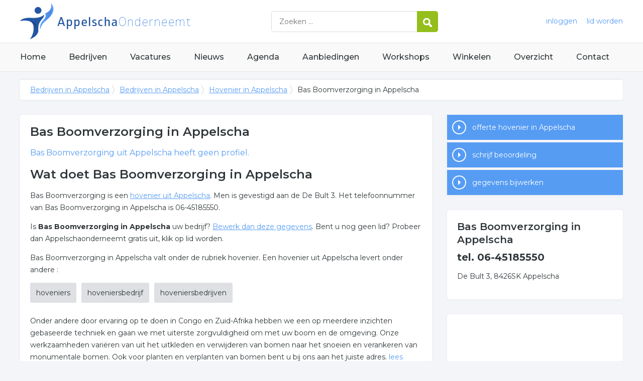

--- FILE ---
content_type: text/html; charset=utf-8
request_url: https://www.appelschaonderneemt.nl/bedrijf/bas-boomverzorging-129611
body_size: 4434
content:


<!DOCTYPE HTML>

<html lang="nl">
<head>
    <meta http-equiv="content-type" content="text/html; charset=utf-8">
        <title>Bas Boomverzorging in Appelscha</title>
    <meta name="description" content="Bas Boomverzorging in Appelscha">
    <meta name="keywords" content="Bas Boomverzorging in Appelscha">
    <meta property="og:title" content="Bas Boomverzorging in Appelscha"> 
    <meta property="og:description" content="Bas Boomverzorging in Appelscha">
    <meta property="og:locale" content="nl_NL">
    <meta property="og:url" content="https://www.appelschaonderneemt.nl/bedrijf/bas-boomverzorging-129611">
    <meta property="og:site_name" content="Appelschaonderneemt">
    <meta property="og:type" content="article">
    <meta property="og:image" content="https://www.appelschaonderneemt.nl/images/appelscha.png">
    <meta name="twitter:card" content="summary">
    <meta name="twitter:site" content="@onderneemtgroep">
    <link rel="shortcut icon" href="/favicon.png" type="image/x-icon">
    <meta name="viewport" content="width=device-width, initial-scale=1.0">
    <meta name="robots" content="All" />
    <meta name="author" content="nlonderneemt bv">
    <link href="/css/compressed.appelscha.css" rel="stylesheet" type="text/css" media="screen">
    
    <link rel="alternate" title="nieuws feed" type="application/rss+xml" href="https://www.appelschaonderneemt.nl/rss/nieuws.rss" />
    <link rel="alternate" title="bedrijven feed" type="application/rss+xml" href="https://www.appelschaonderneemt.nl/rss/bedrijven.rss">
    <link rel="alternate" title="vacature feed" type="application/rss+xml" href="https://www.appelschaonderneemt.nl/rss/vacatures.rss">
    <link rel="canonical" href="https://www.appelschaonderneemt.nl/bedrijf/bas-boomverzorging-129611">
    
    <link rel="amphtml" href="https://www.appelschaonderneemt.nl/bedrijf/bas-boomverzorging-129611.amp">
    
    <!--[if lt IE 9]>
	    <script src="https://html5shiv.googlecode.com/svn/trunk/html5.js"></script>
    <![endif]-->
    <script>
        (adsbygoogle = window.adsbygoogle || []).push({
            google_ad_client: "ca-pub-2253200235204770",
            enable_page_level_ads: true
        });
    </script>
</head>

<body itemscope itemtype="http://schema.org/WebPage">
    <header>
        <div class="container">
            <a href="/" class="logo">Bedrijven in Appelscha</a>
            <form action="/zoeken" method="post">
                <input name="keyword" id="keyword" placeholder="Zoeken ..." type="text" class="clear" />
                <button class="button">
                    <img src="/images/icon-search.png" alt="Zoeken" />
                </button>
            </form>
            <div class="headerlinks">
                
                <a href="/inloggen" rel="nofollow" class="inloggen">inloggen</a>
				<a href="/aanmelden" rel="nofollow" class="lid-worden">lid worden</a>
                
            </div>
            <span class="toggle-nav">&#9776;</span>
        </div>
    </header>

    <nav>
        <div class="container">
            <ul>
                <li><a href="/" class="home">Home</a></li>
                <li><a href="/bedrijven">Bedrijven</a></li>
                <li><a href="/vacatures">Vacatures</a></li>
                <li><a href="/nieuws">Nieuws</a></li>
                <li><a href="/agenda">Agenda</a></li>
                <li><a href="/aanbiedingen">Aanbiedingen</a></li>
                <li><a href="/workshops">Workshops</a></li>
                <li><a href="/winkelen">Winkelen</a></li>
                <li><a href="/sitemap">Overzicht</a></li>
                <li><a href="/contact">Contact</a></li>
            </ul>
        </div>
    </nav>

    <div id="content" class="container clearfix">
        <div id="breadcrumb" itemprop="breadcrumb">
            
                <ul>
					<li><a href="/">Bedrijven in Appelscha</a></li>
					<li><a href="/bedrijven">Bedrijven in Appelscha</a></li>
                    <li><a href="/bedrijven/hovenier-appelscha">Hovenier in Appelscha</a></li>
                    <li>Bas Boomverzorging in Appelscha</li>
				</ul>

        </div>

        <div id="column-full">
            <article>
                
        <div id="profile" class="block" itemscope itemtype="http://schema.org/LocalBusiness">
            <h1><span itemprop="name">Bas Boomverzorging</span> in Appelscha</h1><meta itemprop="telephone" content="06-45185550" /><div itemscope itemtype="http://schema.org/PostalAddress"><meta itemprop="streetAddress" content="De Bult 3" /><meta itemprop="postalCode" content="8426SK" /><meta itemprop="addressLocality" content="Appelscha" /><meta itemprop="addressCountry" content="NL" /></div><p class="intro"><span itemprop="name">Bas Boomverzorging</span> uit Appelscha heeft geen profiel.</p><h2>Wat doet Bas Boomverzorging in Appelscha</h2><p>Bas Boomverzorging is een <a href="/bedrijven/hovenier-appelscha">hovenier uit  Appelscha</a>. Men is gevestigd aan de De Bult 3. Het telefoonnummer van Bas Boomverzorging in Appelscha is 06-45185550.</p><p>Is <strong>Bas Boomverzorging in Appelscha</strong> uw bedrijf? <a href="/bedrijf/bas-boomverzorging-129611/bewerk" rel="nofollow">Bewerk dan deze gegevens</a>. Bent u nog geen lid? Probeer dan Appelschaonderneemt gratis uit, klik op lid worden.</p><p>Bas Boomverzorging in Appelscha valt onder de rubriek hovenier. Een hovenier uit Appelscha levert onder andere :</p><ul id="keywords"><li><a href="/trefwoord/hoveniers-appelscha">hoveniers</a></li><li><a href="/trefwoord/hoveniersbedrijf-appelscha">hoveniersbedrijf</a></li><li><a href="/trefwoord/hoveniersbedrijven-appelscha">hoveniersbedrijven</a></li></ul><div id="omschrijving"><p>Onder andere door ervaring op te doen in Congo en Zuid-Afrika hebben we een op meerdere inzichten gebaseerde techniek en gaan we met uiterste zorgvuldigheid om met uw boom en de omgeving. Onze werkzaamheden variëren van uit het uitkleden en verwijderen van bomen naar het snoeien en verankeren van monumentale bomen. Ook voor planten en verplanten van bomen bent u bij ons aan het juiste adres. <a class="expand">lees meer</a></p> <div class="expandable"><p>Heeft u een boom, een groep bomen, een bosopstand of een jonge plantage waar wel eens in gedund mag worden, dan kunnen wij als bas boomverzorging deze klus voor u klaren. Staat er een boom tussen uw huis en uw schuur die aan het aftakelen is of inmiddels zo groot is geworden dat uw rieten dak permanent in de schaduw staat? 
Het uitklimmen en stapsgewijs “ontmantelen” van een boom behoort ook tot de mogelijkheden.</p><p>Daarnaast kunnen we bomen opsnoeien, opkronen of vormsnoeien, zodat ze weer hun prachtige karakteristieke vorm terug krijgen. Vaak staan de mooiste bomen op de mooiste plekken in Nederland, en we schatten deze locaties dan ook in hun volle waarde. Fruitbomen waar takken uit dreigen te breken hoort bij het leven van uw fruitboom. Echter, vaak zijn de bomen nog jaren in hun mooie vorm te houden door een verankering of wat extra snoei. Van het ontmantelen van een boom in de binnenstad van Rotterdam tot het opsnoeien van een monumentale Beuk in een kasteeltuin. We komen graag langs om een offerte te maken, en gaan bij ons werk uiteraard uiterst zorgvuldig om met uw tuin en huis.</div></p></div>
        </div>

        <div id="review" class="block">
            <p class="title">Schrijf een beoordeling, win een iPad</p>
            <p>Uw mening is belangrijk. Geef een beoordeling en win een iPad. <a href="/bedrijf/bas-boomverzorging-129611/beoordeling" class="button">schrijf review</a></p>
        </div>

        
        
        
   
        


            </article>
        </div>
        <div id="sidebar">
            
                <div id="actions" class="block"><ul><li><a href="/offerte/hovenier-appelscha" class="button quote">offerte hovenier in Appelscha</a></li><li><a href="/bedrijf/bas-boomverzorging-129611/beoordeling" class="button review">schrijf beoordeling</a></li><li><a href="/bedrijf/bas-boomverzorging-129611/bewerk" class="button editcompany" rel="nofollow">gegevens bijwerken</a></li></ul></div><div id="contact" class="block"><h3>Bas Boomverzorging in Appelscha</h3><p class="phone">tel. 06-45185550</p><p>De Bult 3, 8426SK Appelscha</p></div><div id="adblock" class="block adblock"><!-- NL responsive -->
<ins class="adsbygoogle"
     style="display:block"
     data-ad-client="ca-pub-2253200235204770"
     data-ad-slot="7706392267"
     data-ad-format="auto"></ins>
<script>
(adsbygoogle = window.adsbygoogle || []).push({});
</script></div>
			

        </div>
    </div>


    <footer>
        <div class="container clearfix">
            <ul class="column">
                <li class="head">Bedrijven</li>
                <li><a href="/bedrijven">Bedrijven in Appelscha</a></li>
                <li><a href="/bedrijven/nieuw">Nieuwe bedrijven</a></li>
                <li><a href="/bedrijven/actief">Meest actieve bedrijven</a></li>
            </ul>
            <ul class="column">
                <li class="head">Overzichten</li>
                <li><a href="/aanbiedingen">Aanbiedingen in Appelscha</a></li>
                <li><a href="/agenda">Agenda in Appelscha</a></li>
                <li><a href="/nieuws">Nieuws uit Appelscha</a></li>
                <li><a href="/vacatures">Vacatures in Appelscha</a></li>
            </ul>
            <ul class="column">
                <li class="head">In de buurt</li>
                <li><a href="https://www.assenonderneemt.nl" target="_blank" rel="nofollow">Bedrijven in Assen</a></li><li><a href="https://www.drachtenonderneemt.nl" target="_blank" rel="nofollow">Bedrijven in Drachten</a></li><li><a href="https://www.steenwijkonderneemt.nl" target="_blank" rel="nofollow">Bedrijven in Steenwijk</a></li><li><a href="https://www.heerenveenonderneemt.nl" target="_blank" rel="nofollow">Bedrijven in Heerenveen</a></li>
            </ul>
            <ul class="column">
                <li class="head">Contact</li>
                <li><a href="/contact" rel="nofollow">Contact opnemen</a></li>
                <li><a href="/aanmelden" rel="nofollow">Gratis lid worden</a></li>
            </ul>
            <a href="/aanmelden" class="banner" rel="nofollow">gratis lid worden</a>
        </div>
    </footer>

    <div id="footerbar">
        <ul class="container">
            <li><a href="/">Home</a></li>
            <li><a href="/zoeken" rel="nofollow">Zoeken</a></li>
            <li><a href="/sitemap">Sitemap</a></li>
            <li><a href="/rss" rel="nofollow">Rss Feeds</a></li>
            <li><a href="/links">Links</a></li>
            <li><a href="/privacy" rel="nofollow">Privacy</a></li>
            <li><a href="/inloggen" rel="nofollow">Inloggen</a></li>
            <li><a href="/contact" rel="nofollow">Contact</a></li>
        </ul>
    </div>

    <script type="text/javascript" src="https://ajax.aspnetcdn.com/ajax/jQuery/jquery-3.4.1.min.js"></script>
    <script type="text/javascript" src="https://ajax.aspnetcdn.com/ajax/jquery.migrate/jquery-migrate-3.0.0.min.js"></script>
    <script type="text/javascript" src="https://ajax.aspnetcdn.com/ajax/jquery.ui/1.12.1/jquery-ui.min.js"></script>

    
    <script type="text/javascript" src="https://maps.googleapis.com/maps/api/js?key=AIzaSyCztOcjX4rsObGZu66dNLztPXNpvouzSFA&amp;callback=initMap"></script>
    
    <script type="text/javascript" src="/js/compressed.js"></script>
    
    <!-- Google Analytics -->
    <script>
        (function (i, s, o, g, r, a, m) {
        i['GoogleAnalyticsObject'] = r; i[r] = i[r] || function () {
            (i[r].q = i[r].q || []).push(arguments)
        }, i[r].l = 1 * new Date(); a = s.createElement(o),
            m = s.getElementsByTagName(o)[0]; a.async = 1; a.src = g; m.parentNode.insertBefore(a, m)
        })(window, document, 'script', '/js/google-analytics.js', 'ga');

        ga('create', '', 'auto');
        ga('send', 'pageview');
    </script>
    <!-- End Google Analytics -->
    <script async src="//pagead2.googlesyndication.com/pagead/js/adsbygoogle.js"></script>
    <!-- Go to www.addthis.com/dashboard to customize your tools -->
    <script type="text/javascript" src="//s7.addthis.com/js/300/addthis_widget.js#pubid=nederlandonderneemt"></script>
</body>
</html>


--- FILE ---
content_type: text/html; charset=utf-8
request_url: https://www.google.com/recaptcha/api2/aframe
body_size: 266
content:
<!DOCTYPE HTML><html><head><meta http-equiv="content-type" content="text/html; charset=UTF-8"></head><body><script nonce="5DkmUD1Pk20VuZ91t5-gUg">/** Anti-fraud and anti-abuse applications only. See google.com/recaptcha */ try{var clients={'sodar':'https://pagead2.googlesyndication.com/pagead/sodar?'};window.addEventListener("message",function(a){try{if(a.source===window.parent){var b=JSON.parse(a.data);var c=clients[b['id']];if(c){var d=document.createElement('img');d.src=c+b['params']+'&rc='+(localStorage.getItem("rc::a")?sessionStorage.getItem("rc::b"):"");window.document.body.appendChild(d);sessionStorage.setItem("rc::e",parseInt(sessionStorage.getItem("rc::e")||0)+1);localStorage.setItem("rc::h",'1767832124116');}}}catch(b){}});window.parent.postMessage("_grecaptcha_ready", "*");}catch(b){}</script></body></html>